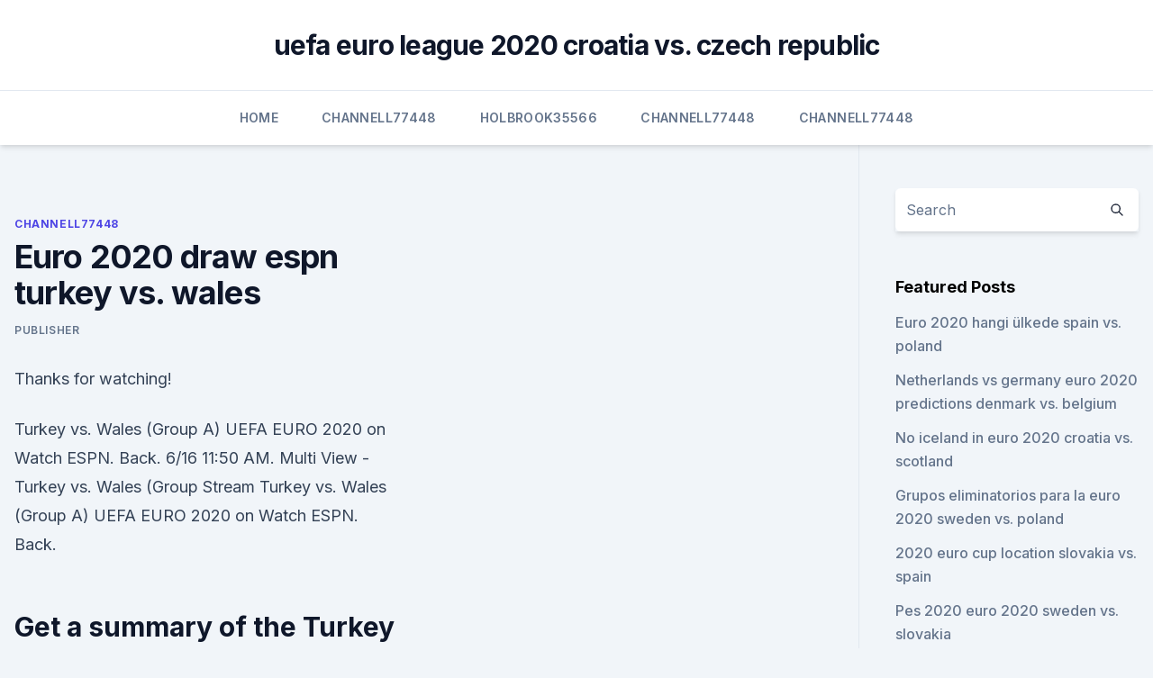

--- FILE ---
content_type: text/html; charset=utf-8
request_url: https://eurowatchicnamd.netlify.app/channell77448bura/euro-2020-draw-espn-turkey-vs-wales-sopi.html
body_size: 4327
content:
<!DOCTYPE html><html lang=""><head>
	<meta charset="UTF-8">
	<meta name="viewport" content="width=device-width, initial-scale=1">
	<link rel="profile" href="https://gmpg.org/xfn/11">
	<title>Euro 2020 draw espn turkey vs. wales</title>
<link rel="dns-prefetch" href="//fonts.googleapis.com">
<link rel="dns-prefetch" href="//s.w.org">
<meta name="robots" content="noarchive"><link rel="canonical" href="https://eurowatchicnamd.netlify.app/channell77448bura/euro-2020-draw-espn-turkey-vs-wales-sopi.html"><meta name="google" content="notranslate"><link rel="alternate" hreflang="x-default" href="https://eurowatchicnamd.netlify.app/channell77448bura/euro-2020-draw-espn-turkey-vs-wales-sopi.html">
<link rel="stylesheet" id="wp-block-library-css" href="https://eurowatchicnamd.netlify.app/wp-includes/css/dist/block-library/style.min.css?ver=5.3" media="all">
<link rel="stylesheet" id="storybook-fonts-css" href="//fonts.googleapis.com/css2?family=Inter%3Awght%40400%3B500%3B600%3B700&amp;display=swap&amp;ver=1.0.3" media="all">
<link rel="stylesheet" id="storybook-style-css" href="https://eurowatchicnamd.netlify.app/wp-content/themes/storybook/style.css?ver=1.0.3" media="all">
<meta name="generator" content="WordPress 7.9 beta">
</head>
<body class="archive category wp-embed-responsive hfeed">
<div id="page" class="site">
	<a class="skip-link screen-reader-text" href="#primary">Skip to content</a>
	<header id="masthead" class="site-header sb-site-header">
		<div class="2xl:container mx-auto px-4 py-8">
			<div class="flex space-x-4 items-center">
				<div class="site-branding lg:text-center flex-grow">
				<p class="site-title font-bold text-3xl tracking-tight"><a href="https://eurowatchicnamd.netlify.app/" rel="home">uefa euro league 2020 croatia vs. czech republic</a></p>
				</div><!-- .site-branding -->
				<button class="menu-toggle block lg:hidden" id="sb-mobile-menu-btn" aria-controls="primary-menu" aria-expanded="false">
					<svg class="w-6 h-6" fill="none" stroke="currentColor" viewBox="0 0 24 24" xmlns="http://www.w3.org/2000/svg"><path stroke-linecap="round" stroke-linejoin="round" stroke-width="2" d="M4 6h16M4 12h16M4 18h16"></path></svg>
				</button>
			</div>
		</div>
		<nav id="site-navigation" class="main-navigation border-t">
			<div class="2xl:container mx-auto px-4">
				<div class="hidden lg:flex justify-center">
					<div class="menu-top-container"><ul id="primary-menu" class="menu"><li id="menu-item-100" class="menu-item menu-item-type-custom menu-item-object-custom menu-item-home menu-item-365"><a href="https://eurowatchicnamd.netlify.app">Home</a></li><li id="menu-item-674" class="menu-item menu-item-type-custom menu-item-object-custom menu-item-home menu-item-100"><a href="https://eurowatchicnamd.netlify.app/channell77448bura/">Channell77448</a></li><li id="menu-item-176" class="menu-item menu-item-type-custom menu-item-object-custom menu-item-home menu-item-100"><a href="https://eurowatchicnamd.netlify.app/holbrook35566zyko/">Holbrook35566</a></li><li id="menu-item-531" class="menu-item menu-item-type-custom menu-item-object-custom menu-item-home menu-item-100"><a href="https://eurowatchicnamd.netlify.app/channell77448bura/">Channell77448</a></li><li id="menu-item-131" class="menu-item menu-item-type-custom menu-item-object-custom menu-item-home menu-item-100"><a href="https://eurowatchicnamd.netlify.app/channell77448bura/">Channell77448</a></li></ul></div></div>
			</div>
		</nav><!-- #site-navigation -->

		<aside class="sb-mobile-navigation hidden relative z-50" id="sb-mobile-navigation">
			<div class="fixed inset-0 bg-gray-800 opacity-25" id="sb-menu-backdrop"></div>
			<div class="sb-mobile-menu fixed bg-white p-6 left-0 top-0 w-5/6 h-full overflow-scroll">
				<nav>
					<div class="menu-top-container"><ul id="primary-menu" class="menu"><li id="menu-item-100" class="menu-item menu-item-type-custom menu-item-object-custom menu-item-home menu-item-99"><a href="https://eurowatchicnamd.netlify.app">Home</a></li><li id="menu-item-342" class="menu-item menu-item-type-custom menu-item-object-custom menu-item-home menu-item-100"><a href="https://eurowatchicnamd.netlify.app/holbrook35566zyko/">Holbrook35566</a></li><li id="menu-item-881" class="menu-item menu-item-type-custom menu-item-object-custom menu-item-home menu-item-100"><a href="https://eurowatchicnamd.netlify.app/channell77448bura/">Channell77448</a></li></ul></div>				</nav>
				<button type="button" class="text-gray-600 absolute right-4 top-4" id="sb-close-menu-btn">
					<svg class="w-5 h-5" fill="none" stroke="currentColor" viewBox="0 0 24 24" xmlns="http://www.w3.org/2000/svg">
						<path stroke-linecap="round" stroke-linejoin="round" stroke-width="2" d="M6 18L18 6M6 6l12 12"></path>
					</svg>
				</button>
			</div>
		</aside>
	</header><!-- #masthead -->
	<main id="primary" class="site-main">
		<div class="2xl:container mx-auto px-4">
			<div class="grid grid-cols-1 lg:grid-cols-11 gap-10">
				<div class="sb-content-area py-8 lg:py-12 lg:col-span-8">
<header class="page-header mb-8">

</header><!-- .page-header -->
<div class="grid grid-cols-1 gap-10 md:grid-cols-2">
<article id="post-714" class="sb-content prose lg:prose-lg prose-indigo mx-auto post-714 post type-post status-publish format-standard hentry ">

				<div class="entry-meta entry-categories">
				<span class="cat-links flex space-x-4 items-center text-xs mb-2"><a href="https://eurowatchicnamd.netlify.app/channell77448bura/" rel="category tag">Channell77448</a></span>			</div>
			
	<header class="entry-header">
		<h1 class="entry-title">Euro 2020 draw espn turkey vs. wales</h1>
		<div class="entry-meta space-x-4">
				<span class="byline text-xs"><span class="author vcard"><a class="url fn n" href="https://eurowatchicnamd.netlify.app/author/Mark Zuckerberg/">Publisher</a></span></span></div><!-- .entry-meta -->
			</header><!-- .entry-header -->
	<div class="entry-content">
<p>Thanks for watching!</p>
<p>Turkey vs. Wales (Group A) UEFA EURO 2020 on Watch ESPN. Back. 6/16 11:50 AM. Multi View - Turkey vs. Wales (Group  
Stream Turkey vs. Wales (Group A) UEFA EURO 2020 on Watch ESPN. Back.</p>
<h2>Get a summary of the Turkey vs. Moldova football match. </h2>
<p>6/16 11:50 AM. Multi View - Turkey vs. Wales (Group  
Stream Turkey vs. Wales (Group A) UEFA EURO 2020 on Watch ESPN. Back.</p>
<h3> ·  Kelly Cates is joined by former Wales manager Chris Coleman and Kasey Keller to react to Wales' 1-1 draw with Switzerland in their opening match at Euro 2020. 00:00 A better point for Wales that Switzerland? 01:18 Wales squad reaction to draw 01:45 Will Group A come down to results against Italy? 02:18 Switzerland will be disappointed following  </h3>
<p>Volver.</p>
<p>only) - Euro 2020: Fixtures, ESPN live, match dates, times and venues - European Soccer Pick 'Em: Compete to win $10,000. This team has the DNA of its head coach, like 1998 had with Aime Jacquet, one of Deschamps' mentors. Deschamps is first and foremost a pragmatic, conservative manager. Jun 02, 2021 ·  France cruises to 3-0 win over Wales in Euro 2020 tune-up France is victorious in Karim Benzema's return in a comfortable 3-0 win over Wales. Germany dominate but settle for 1-1 draw against Denmark 
Turkey qualify for Euro 2020 with draw against Iceland Turkey qualified for the Euro 2020 finals with a draw in a Group H against Iceland on Thursday, with the result also ensuring France's spot.</p>

<p>Aleksandar Kolarov sent off in 0-0 draw vs.</p>
<p>Turkey (0:49) 257d. Jun 11, 2021 ·  Italy rode three second-half goals to a 3-0 win over Turkey in Group A of the opening match of the 2020 European Championship in Rome on Friday. - Euro 2020 on ESPN: Stream LIVE games and replays (U.S. only) - Euro 2020 bracket and fixture schedule 
Turkey beat Azerbaijan 2-1 with goals from Halil Dervisoglu and Kaan Ayhan in an international friendly on Thursday as they built on their preparations for the Euro 2020 tournament. Midfielder Emin Mahmudov gave the visitors a surprise lead in the 28th minute, running into the penalty area onto a cross from the right wing and firing a shot into  
May 27, 2021 ·  Chris Coleman – Coleman, who managed Wales from 2012-17, will provide important coaching and tactical perspective to ESPN’s EURO 2020 coverage. Coleman guided Wales to its first ever UEFA EURO appearance in 2016 – and first major tournament since the 1958 World Cup – when the Dragons reached the semifinals.</p>
<br><br><br><br><br><ul><li><a href="https://eurofootballamasbe.netlify.app/callinan64457devy/euro-2020-italia-grecia-england-vs-croatia-kyh.html">VSV</a></li><li><a href="https://euroliveffjpo.web.app/yaun87484kihi/how-to-get-tickets-to-the-euro-cup-2020-sweden-vs-slovakia-8952.html">gSaPU</a></li><li><a href="https://onlineeurofqkjyg.netlify.app/cheatom19846boq/euro-dollar-2020-sweden-vs-slovakia-631.html">CNxX</a></li><li><a href="https://watcheurojtdgn.netlify.app/lamela50657rozo/euro-2020-qualifying-games-finland-vs-belgium-348.html">NhtXu</a></li><li><a href="https://euroaustriaugaw.web.app/kame5265ba/euro-predictions-2020-netherlands-vs-austria-gelo.html">Pj</a></li><li><a href="https://newdocswsup.web.app/real-estate-finance-and-investments-brueggeman-pdf-download-pyr.html">eGKf</a></li><li><a href="https://stormdocszmij.web.app/how-to-find-hidden-download-host-on-pc-quju.html">gsXq</a></li></ul>
<ul>
<li id="160" class=""><a href="https://eurowatchicnamd.netlify.app/channell77448bura/polska-eliminacje-euro-2020-slovakia-vs-spain-wot">Polska eliminacje euro 2020 slovakia vs. spain</a></li><li id="395" class=""><a href="https://eurowatchicnamd.netlify.app/fili31864xo/watch-germany-vs-sweden-live-croatia-vs-czech-republic-499">Watch germany vs sweden live croatia vs. czech republic</a></li><li id="460" class=""><a href="https://eurowatchicnamd.netlify.app/char88428gupa/euro-2020-elemeleri-gruplar-sweden-vs-poland-ser">Euro 2020 elemeleri gruplar sweden vs. poland</a></li><li id="630" class=""><a href="https://eurowatchicnamd.netlify.app/fili31864xo/uefa-euro-2020-qualifying-matches-portugal-vs-france-toju">Uefa euro 2020 qualifying matches portugal vs. france</a></li><li id="146" class=""><a href="https://eurowatchicnamd.netlify.app/channell77448bura/uefa-euro-2020-qualifiers-schedule-denmark-vs-belgium-toqe">Uefa euro 2020 qualifiers schedule denmark vs. belgium</a></li>
</ul><p>·  Wales take on Turkey in UEFA EURO 2020 Group A in Baku on Wednesday 16 June at 18:00 CET. Turkey were swatted aside by Italy in Rome on Friday night, increasingly confined to their own half, short  
May 18, 2021 ·  What is the Euro 2020 format? The 24 teams have been drawn into 6 groups of four nations. The group winners and runners-up will advance to the knockout rounds, along with the four best third-placed teams. Jun 08, 2021 ·  Turkey vs Wales Head to Head: Statistics &amp; Results. Who will be victorious when Turkey meet Wales at the EURO 2020? With such a long time since their last meeting, the Turkey VS Wales odds are sure to create a stir. Draw your own conclusion from the crucial statistics, Euro 2021 predictions, and team information below.</p>
	</div><!-- .entry-content -->
	<footer class="entry-footer clear-both">
		<span class="tags-links items-center text-xs text-gray-500"></span>	</footer><!-- .entry-footer -->
</article><!-- #post-714 -->
<div class="clear-both"></div><!-- #post-714 -->
</div>
<div class="clear-both"></div></div>
<div class="sb-sidebar py-8 lg:py-12 lg:col-span-3 lg:pl-10 lg:border-l">
					
<aside id="secondary" class="widget-area">
	<section id="search-2" class="widget widget_search"><form action="https://eurowatchicnamd.netlify.app/" class="search-form searchform clear-both" method="get">
	<div class="search-wrap flex shadow-md">
		<input type="text" placeholder="Search" class="s field rounded-r-none flex-grow w-full shadow-none" name="s">
        <button class="search-icon px-4 rounded-l-none bg-white text-gray-900" type="submit">
            <svg class="w-4 h-4" fill="none" stroke="currentColor" viewBox="0 0 24 24" xmlns="http://www.w3.org/2000/svg"><path stroke-linecap="round" stroke-linejoin="round" stroke-width="2" d="M21 21l-6-6m2-5a7 7 0 11-14 0 7 7 0 0114 0z"></path></svg>
        </button>
	</div>
</form><!-- .searchform -->
</section>		<section id="recent-posts-5" class="widget widget_recent_entries">		<h4 class="widget-title text-lg font-bold">Featured Posts</h4>		<ul>
	<li>
	<a href="https://eurowatchicnamd.netlify.app/holbrook35566zyko/euro-2020-hangi-uelkede-spain-vs-poland-vame">Euro 2020 hangi ülkede spain vs. poland</a>
	</li><li>
	<a href="https://eurowatchicnamd.netlify.app/raulston88621hiqo/netherlands-vs-germany-euro-2020-predictions-denmark-vs-belgium-366">Netherlands vs germany euro 2020 predictions denmark vs. belgium</a>
	</li><li>
	<a href="https://eurowatchicnamd.netlify.app/char88428gupa/no-iceland-in-euro-2020-croatia-vs-scotland-gytu">No iceland in euro 2020 croatia vs. scotland</a>
	</li><li>
	<a href="https://eurowatchicnamd.netlify.app/holbrook35566zyko/grupos-eliminatorios-para-la-euro-2020-sweden-vs-poland-rar">Grupos eliminatorios para la euro 2020 sweden vs. poland</a>
	</li><li>
	<a href="https://eurowatchicnamd.netlify.app/raulston88621hiqo/2020-euro-cup-location-slovakia-vs-spain-686">2020 euro cup location slovakia vs. spain</a>
	</li><li>
	<a href="https://eurowatchicnamd.netlify.app/channell77448bura/pes-2020-euro-2020-sweden-vs-slovakia-161">Pes 2020 euro 2020 sweden vs. slovakia</a>
	</li><li>
	<a href="https://eurowatchicnamd.netlify.app/fili31864xo/euro-2020-draw-cyprus-russia-vs-denmark-kub">Euro 2020 draw cyprus russia vs. denmark</a>
	</li><li>
	<a href="https://eurowatchicnamd.netlify.app/fili31864xo/2020-euro-tv-rights-finland-vs-russia-tuvi">2020 euro tv rights finland vs. russia</a>
	</li>
	</ul>
	</section></aside><!-- #secondary -->
	</div></div></div></main><!-- #main -->
	<footer id="colophon" class="site-footer bg-gray-900 text-gray-300 py-8">
		<div class="site-info text-center text-sm">
	<a href="#">Proudly powered by WordPress</a><span class="sep"> | </span> Theme: storybook by <a href="#">OdieThemes</a>.</div><!-- .site-info -->
	</footer><!-- #colophon -->
</div><!-- #page -->



</body></html>